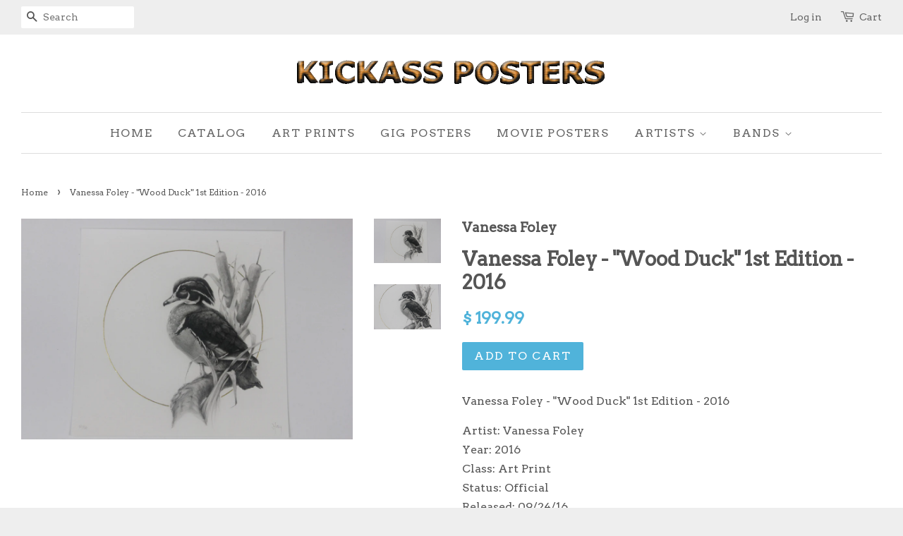

--- FILE ---
content_type: text/html; charset=utf-8
request_url: https://kickassposters.com/products/vanessa-foley-wood-duck-1st-edition-2016
body_size: 17647
content:
<!doctype html>
<!--[if lt IE 7]><html class="no-js lt-ie9 lt-ie8 lt-ie7" lang="en"> <![endif]-->
<!--[if IE 7]><html class="no-js lt-ie9 lt-ie8" lang="en"> <![endif]-->
<!--[if IE 8]><html class="no-js lt-ie9" lang="en"> <![endif]-->
<!--[if IE 9 ]><html class="ie9 no-js"> <![endif]-->
<!--[if (gt IE 9)|!(IE)]><!--> <html class="no-js"> <!--<![endif]-->
<head>

  <!-- Basic page needs ================================================== -->
  <meta charset="utf-8">
  <meta http-equiv="X-UA-Compatible" content="IE=edge,chrome=1">

  
  <link rel="shortcut icon" href="//kickassposters.com/cdn/shop/t/2/assets/favicon.png?v=45376525018143400111455734613" type="image/png" />
  

  <!-- Title and description ================================================== -->
  <title>
  Vanessa Foley - &quot;Wood Duck&quot; 1st Edition - 2016 &ndash; KickassPosters.com
  </title>

  
  <meta name="description" content="Vanessa Foley - &quot;Wood Duck&quot; 1st Edition - 2016 Fine Art Print For Sale Artist: Vanessa Foley Year: 2016 Class: Art Print Status: Official Released: 09/24/16 Run: 50 Technique: Giclee Size: 12&quot; x 12&quot; Markings: Signed &amp; Numbered Condition: Near Mint (No notable condition issues) Comments: Features hand-applied gold leafing. Never rolled. Will ship flat.">
  

  <!-- Social meta ================================================== -->
  

  <meta property="og:type" content="product">
  <meta property="og:title" content="Vanessa Foley - &quot;Wood Duck&quot; 1st Edition - 2016">
  <meta property="og:url" content="https://kickassposters.com/products/vanessa-foley-wood-duck-1st-edition-2016">
  
  <meta property="og:image" content="http://kickassposters.com/cdn/shop/products/wood-duck-2016-vanessa-foley_grande.jpg?v=1604888147">
  <meta property="og:image:secure_url" content="https://kickassposters.com/cdn/shop/products/wood-duck-2016-vanessa-foley_grande.jpg?v=1604888147">
  
  <meta property="og:image" content="http://kickassposters.com/cdn/shop/products/wood-duck-2016-vanessa-foley-detail-1_grande.jpg?v=1604888159">
  <meta property="og:image:secure_url" content="https://kickassposters.com/cdn/shop/products/wood-duck-2016-vanessa-foley-detail-1_grande.jpg?v=1604888159">
  
  <meta property="og:price:amount" content="199.99">
  <meta property="og:price:currency" content="USD">


  <meta property="og:description" content="Vanessa Foley - &quot;Wood Duck&quot; 1st Edition - 2016 Fine Art Print For Sale Artist: Vanessa Foley Year: 2016 Class: Art Print Status: Official Released: 09/24/16 Run: 50 Technique: Giclee Size: 12&quot; x 12&quot; Markings: Signed &amp; Numbered Condition: Near Mint (No notable condition issues) Comments: Features hand-applied gold leafing. Never rolled. Will ship flat.">

<meta property="og:site_name" content="KickassPosters.com">



<meta name="twitter:card" content="summary">




  <meta name="twitter:title" content="Vanessa Foley - &quot;Wood Duck&quot; 1st Edition - 2016">
  <meta name="twitter:description" content="Vanessa Foley - &quot;Wood Duck&quot; 1st Edition - 2016
Artist: Vanessa Foley Year: 2016 Class: Art Print Status: Official Released: 09/24/16 Run: 50 Technique: Giclee Size: 12&quot; x 12&quot; Markings: Signed &amp;amp; Numbered Condition: Near Mint (No notable condition issues) Comments: Features hand-applied gold leafing. Never rolled. Will ship flat.">
  <meta name="twitter:image" content="https://kickassposters.com/cdn/shop/products/wood-duck-2016-vanessa-foley_medium.jpg?v=1604888147">
  <meta name="twitter:image:width" content="240">
  <meta name="twitter:image:height" content="240">



  <!-- Helpers ================================================== -->
  <link rel="canonical" href="https://kickassposters.com/products/vanessa-foley-wood-duck-1st-edition-2016">
  <meta name="viewport" content="width=device-width,initial-scale=1">
  <meta name="theme-color" content="#50b3da">

  <!-- CSS ================================================== -->
  <link href="//kickassposters.com/cdn/shop/t/2/assets/timber.scss.css?v=38271322347527570561699814362" rel="stylesheet" type="text/css" media="all" />
  <link href="//kickassposters.com/cdn/shop/t/2/assets/theme.scss.css?v=85892627973021523931699814362" rel="stylesheet" type="text/css" media="all" />

  
  
  
  <link href="//fonts.googleapis.com/css?family=Arvo:400,400" rel="stylesheet" type="text/css" media="all" />


  


  



  <!-- Header hook for plugins ================================================== -->
  <script>window.performance && window.performance.mark && window.performance.mark('shopify.content_for_header.start');</script><meta id="shopify-digital-wallet" name="shopify-digital-wallet" content="/11297766/digital_wallets/dialog">
<meta name="shopify-checkout-api-token" content="b6674ec342b1ec6b600d6db22b16af59">
<meta id="in-context-paypal-metadata" data-shop-id="11297766" data-venmo-supported="false" data-environment="production" data-locale="en_US" data-paypal-v4="true" data-currency="USD">
<link rel="alternate" type="application/json+oembed" href="https://kickassposters.com/products/vanessa-foley-wood-duck-1st-edition-2016.oembed">
<script async="async" src="/checkouts/internal/preloads.js?locale=en-US"></script>
<link rel="preconnect" href="https://shop.app" crossorigin="anonymous">
<script async="async" src="https://shop.app/checkouts/internal/preloads.js?locale=en-US&shop_id=11297766" crossorigin="anonymous"></script>
<script id="apple-pay-shop-capabilities" type="application/json">{"shopId":11297766,"countryCode":"US","currencyCode":"USD","merchantCapabilities":["supports3DS"],"merchantId":"gid:\/\/shopify\/Shop\/11297766","merchantName":"KickassPosters.com","requiredBillingContactFields":["postalAddress","email","phone"],"requiredShippingContactFields":["postalAddress","email","phone"],"shippingType":"shipping","supportedNetworks":["visa","masterCard","amex","discover","elo","jcb"],"total":{"type":"pending","label":"KickassPosters.com","amount":"1.00"},"shopifyPaymentsEnabled":true,"supportsSubscriptions":true}</script>
<script id="shopify-features" type="application/json">{"accessToken":"b6674ec342b1ec6b600d6db22b16af59","betas":["rich-media-storefront-analytics"],"domain":"kickassposters.com","predictiveSearch":true,"shopId":11297766,"locale":"en"}</script>
<script>var Shopify = Shopify || {};
Shopify.shop = "kickassposters.myshopify.com";
Shopify.locale = "en";
Shopify.currency = {"active":"USD","rate":"1.0"};
Shopify.country = "US";
Shopify.theme = {"name":"Minimal","id":81873409,"schema_name":null,"schema_version":null,"theme_store_id":380,"role":"main"};
Shopify.theme.handle = "null";
Shopify.theme.style = {"id":null,"handle":null};
Shopify.cdnHost = "kickassposters.com/cdn";
Shopify.routes = Shopify.routes || {};
Shopify.routes.root = "/";</script>
<script type="module">!function(o){(o.Shopify=o.Shopify||{}).modules=!0}(window);</script>
<script>!function(o){function n(){var o=[];function n(){o.push(Array.prototype.slice.apply(arguments))}return n.q=o,n}var t=o.Shopify=o.Shopify||{};t.loadFeatures=n(),t.autoloadFeatures=n()}(window);</script>
<script>
  window.ShopifyPay = window.ShopifyPay || {};
  window.ShopifyPay.apiHost = "shop.app\/pay";
  window.ShopifyPay.redirectState = null;
</script>
<script id="shop-js-analytics" type="application/json">{"pageType":"product"}</script>
<script defer="defer" async type="module" src="//kickassposters.com/cdn/shopifycloud/shop-js/modules/v2/client.init-shop-cart-sync_C5BV16lS.en.esm.js"></script>
<script defer="defer" async type="module" src="//kickassposters.com/cdn/shopifycloud/shop-js/modules/v2/chunk.common_CygWptCX.esm.js"></script>
<script type="module">
  await import("//kickassposters.com/cdn/shopifycloud/shop-js/modules/v2/client.init-shop-cart-sync_C5BV16lS.en.esm.js");
await import("//kickassposters.com/cdn/shopifycloud/shop-js/modules/v2/chunk.common_CygWptCX.esm.js");

  window.Shopify.SignInWithShop?.initShopCartSync?.({"fedCMEnabled":true,"windoidEnabled":true});

</script>
<script>
  window.Shopify = window.Shopify || {};
  if (!window.Shopify.featureAssets) window.Shopify.featureAssets = {};
  window.Shopify.featureAssets['shop-js'] = {"shop-cart-sync":["modules/v2/client.shop-cart-sync_ZFArdW7E.en.esm.js","modules/v2/chunk.common_CygWptCX.esm.js"],"init-fed-cm":["modules/v2/client.init-fed-cm_CmiC4vf6.en.esm.js","modules/v2/chunk.common_CygWptCX.esm.js"],"shop-cash-offers":["modules/v2/client.shop-cash-offers_DOA2yAJr.en.esm.js","modules/v2/chunk.common_CygWptCX.esm.js","modules/v2/chunk.modal_D71HUcav.esm.js"],"shop-button":["modules/v2/client.shop-button_tlx5R9nI.en.esm.js","modules/v2/chunk.common_CygWptCX.esm.js"],"shop-toast-manager":["modules/v2/client.shop-toast-manager_ClPi3nE9.en.esm.js","modules/v2/chunk.common_CygWptCX.esm.js"],"init-shop-cart-sync":["modules/v2/client.init-shop-cart-sync_C5BV16lS.en.esm.js","modules/v2/chunk.common_CygWptCX.esm.js"],"avatar":["modules/v2/client.avatar_BTnouDA3.en.esm.js"],"init-windoid":["modules/v2/client.init-windoid_sURxWdc1.en.esm.js","modules/v2/chunk.common_CygWptCX.esm.js"],"init-shop-email-lookup-coordinator":["modules/v2/client.init-shop-email-lookup-coordinator_B8hsDcYM.en.esm.js","modules/v2/chunk.common_CygWptCX.esm.js"],"pay-button":["modules/v2/client.pay-button_FdsNuTd3.en.esm.js","modules/v2/chunk.common_CygWptCX.esm.js"],"shop-login-button":["modules/v2/client.shop-login-button_C5VAVYt1.en.esm.js","modules/v2/chunk.common_CygWptCX.esm.js","modules/v2/chunk.modal_D71HUcav.esm.js"],"init-customer-accounts-sign-up":["modules/v2/client.init-customer-accounts-sign-up_CPSyQ0Tj.en.esm.js","modules/v2/client.shop-login-button_C5VAVYt1.en.esm.js","modules/v2/chunk.common_CygWptCX.esm.js","modules/v2/chunk.modal_D71HUcav.esm.js"],"init-shop-for-new-customer-accounts":["modules/v2/client.init-shop-for-new-customer-accounts_ChsxoAhi.en.esm.js","modules/v2/client.shop-login-button_C5VAVYt1.en.esm.js","modules/v2/chunk.common_CygWptCX.esm.js","modules/v2/chunk.modal_D71HUcav.esm.js"],"init-customer-accounts":["modules/v2/client.init-customer-accounts_DxDtT_ad.en.esm.js","modules/v2/client.shop-login-button_C5VAVYt1.en.esm.js","modules/v2/chunk.common_CygWptCX.esm.js","modules/v2/chunk.modal_D71HUcav.esm.js"],"shop-follow-button":["modules/v2/client.shop-follow-button_Cva4Ekp9.en.esm.js","modules/v2/chunk.common_CygWptCX.esm.js","modules/v2/chunk.modal_D71HUcav.esm.js"],"checkout-modal":["modules/v2/client.checkout-modal_BPM8l0SH.en.esm.js","modules/v2/chunk.common_CygWptCX.esm.js","modules/v2/chunk.modal_D71HUcav.esm.js"],"lead-capture":["modules/v2/client.lead-capture_Bi8yE_yS.en.esm.js","modules/v2/chunk.common_CygWptCX.esm.js","modules/v2/chunk.modal_D71HUcav.esm.js"],"shop-login":["modules/v2/client.shop-login_D6lNrXab.en.esm.js","modules/v2/chunk.common_CygWptCX.esm.js","modules/v2/chunk.modal_D71HUcav.esm.js"],"payment-terms":["modules/v2/client.payment-terms_CZxnsJam.en.esm.js","modules/v2/chunk.common_CygWptCX.esm.js","modules/v2/chunk.modal_D71HUcav.esm.js"]};
</script>
<script>(function() {
  var isLoaded = false;
  function asyncLoad() {
    if (isLoaded) return;
    isLoaded = true;
    var urls = ["https:\/\/chimpstatic.com\/mcjs-connected\/js\/users\/e7d20d2134fb351fbe0763866\/91cf6accddbee6413b43e0806.js?shop=kickassposters.myshopify.com","https:\/\/cdn.hextom.com\/js\/freeshippingbar.js?shop=kickassposters.myshopify.com"];
    for (var i = 0; i < urls.length; i++) {
      var s = document.createElement('script');
      s.type = 'text/javascript';
      s.async = true;
      s.src = urls[i];
      var x = document.getElementsByTagName('script')[0];
      x.parentNode.insertBefore(s, x);
    }
  };
  if(window.attachEvent) {
    window.attachEvent('onload', asyncLoad);
  } else {
    window.addEventListener('load', asyncLoad, false);
  }
})();</script>
<script id="__st">var __st={"a":11297766,"offset":-25200,"reqid":"1b6a5ed7-c300-4ee7-9906-2d94daf50605-1768855315","pageurl":"kickassposters.com\/products\/vanessa-foley-wood-duck-1st-edition-2016","u":"d3e00b3eedb6","p":"product","rtyp":"product","rid":8309667137};</script>
<script>window.ShopifyPaypalV4VisibilityTracking = true;</script>
<script id="captcha-bootstrap">!function(){'use strict';const t='contact',e='account',n='new_comment',o=[[t,t],['blogs',n],['comments',n],[t,'customer']],c=[[e,'customer_login'],[e,'guest_login'],[e,'recover_customer_password'],[e,'create_customer']],r=t=>t.map((([t,e])=>`form[action*='/${t}']:not([data-nocaptcha='true']) input[name='form_type'][value='${e}']`)).join(','),a=t=>()=>t?[...document.querySelectorAll(t)].map((t=>t.form)):[];function s(){const t=[...o],e=r(t);return a(e)}const i='password',u='form_key',d=['recaptcha-v3-token','g-recaptcha-response','h-captcha-response',i],f=()=>{try{return window.sessionStorage}catch{return}},m='__shopify_v',_=t=>t.elements[u];function p(t,e,n=!1){try{const o=window.sessionStorage,c=JSON.parse(o.getItem(e)),{data:r}=function(t){const{data:e,action:n}=t;return t[m]||n?{data:e,action:n}:{data:t,action:n}}(c);for(const[e,n]of Object.entries(r))t.elements[e]&&(t.elements[e].value=n);n&&o.removeItem(e)}catch(o){console.error('form repopulation failed',{error:o})}}const l='form_type',E='cptcha';function T(t){t.dataset[E]=!0}const w=window,h=w.document,L='Shopify',v='ce_forms',y='captcha';let A=!1;((t,e)=>{const n=(g='f06e6c50-85a8-45c8-87d0-21a2b65856fe',I='https://cdn.shopify.com/shopifycloud/storefront-forms-hcaptcha/ce_storefront_forms_captcha_hcaptcha.v1.5.2.iife.js',D={infoText:'Protected by hCaptcha',privacyText:'Privacy',termsText:'Terms'},(t,e,n)=>{const o=w[L][v],c=o.bindForm;if(c)return c(t,g,e,D).then(n);var r;o.q.push([[t,g,e,D],n]),r=I,A||(h.body.append(Object.assign(h.createElement('script'),{id:'captcha-provider',async:!0,src:r})),A=!0)});var g,I,D;w[L]=w[L]||{},w[L][v]=w[L][v]||{},w[L][v].q=[],w[L][y]=w[L][y]||{},w[L][y].protect=function(t,e){n(t,void 0,e),T(t)},Object.freeze(w[L][y]),function(t,e,n,w,h,L){const[v,y,A,g]=function(t,e,n){const i=e?o:[],u=t?c:[],d=[...i,...u],f=r(d),m=r(i),_=r(d.filter((([t,e])=>n.includes(e))));return[a(f),a(m),a(_),s()]}(w,h,L),I=t=>{const e=t.target;return e instanceof HTMLFormElement?e:e&&e.form},D=t=>v().includes(t);t.addEventListener('submit',(t=>{const e=I(t);if(!e)return;const n=D(e)&&!e.dataset.hcaptchaBound&&!e.dataset.recaptchaBound,o=_(e),c=g().includes(e)&&(!o||!o.value);(n||c)&&t.preventDefault(),c&&!n&&(function(t){try{if(!f())return;!function(t){const e=f();if(!e)return;const n=_(t);if(!n)return;const o=n.value;o&&e.removeItem(o)}(t);const e=Array.from(Array(32),(()=>Math.random().toString(36)[2])).join('');!function(t,e){_(t)||t.append(Object.assign(document.createElement('input'),{type:'hidden',name:u})),t.elements[u].value=e}(t,e),function(t,e){const n=f();if(!n)return;const o=[...t.querySelectorAll(`input[type='${i}']`)].map((({name:t})=>t)),c=[...d,...o],r={};for(const[a,s]of new FormData(t).entries())c.includes(a)||(r[a]=s);n.setItem(e,JSON.stringify({[m]:1,action:t.action,data:r}))}(t,e)}catch(e){console.error('failed to persist form',e)}}(e),e.submit())}));const S=(t,e)=>{t&&!t.dataset[E]&&(n(t,e.some((e=>e===t))),T(t))};for(const o of['focusin','change'])t.addEventListener(o,(t=>{const e=I(t);D(e)&&S(e,y())}));const B=e.get('form_key'),M=e.get(l),P=B&&M;t.addEventListener('DOMContentLoaded',(()=>{const t=y();if(P)for(const e of t)e.elements[l].value===M&&p(e,B);[...new Set([...A(),...v().filter((t=>'true'===t.dataset.shopifyCaptcha))])].forEach((e=>S(e,t)))}))}(h,new URLSearchParams(w.location.search),n,t,e,['guest_login'])})(!0,!0)}();</script>
<script integrity="sha256-4kQ18oKyAcykRKYeNunJcIwy7WH5gtpwJnB7kiuLZ1E=" data-source-attribution="shopify.loadfeatures" defer="defer" src="//kickassposters.com/cdn/shopifycloud/storefront/assets/storefront/load_feature-a0a9edcb.js" crossorigin="anonymous"></script>
<script crossorigin="anonymous" defer="defer" src="//kickassposters.com/cdn/shopifycloud/storefront/assets/shopify_pay/storefront-65b4c6d7.js?v=20250812"></script>
<script data-source-attribution="shopify.dynamic_checkout.dynamic.init">var Shopify=Shopify||{};Shopify.PaymentButton=Shopify.PaymentButton||{isStorefrontPortableWallets:!0,init:function(){window.Shopify.PaymentButton.init=function(){};var t=document.createElement("script");t.src="https://kickassposters.com/cdn/shopifycloud/portable-wallets/latest/portable-wallets.en.js",t.type="module",document.head.appendChild(t)}};
</script>
<script data-source-attribution="shopify.dynamic_checkout.buyer_consent">
  function portableWalletsHideBuyerConsent(e){var t=document.getElementById("shopify-buyer-consent"),n=document.getElementById("shopify-subscription-policy-button");t&&n&&(t.classList.add("hidden"),t.setAttribute("aria-hidden","true"),n.removeEventListener("click",e))}function portableWalletsShowBuyerConsent(e){var t=document.getElementById("shopify-buyer-consent"),n=document.getElementById("shopify-subscription-policy-button");t&&n&&(t.classList.remove("hidden"),t.removeAttribute("aria-hidden"),n.addEventListener("click",e))}window.Shopify?.PaymentButton&&(window.Shopify.PaymentButton.hideBuyerConsent=portableWalletsHideBuyerConsent,window.Shopify.PaymentButton.showBuyerConsent=portableWalletsShowBuyerConsent);
</script>
<script data-source-attribution="shopify.dynamic_checkout.cart.bootstrap">document.addEventListener("DOMContentLoaded",(function(){function t(){return document.querySelector("shopify-accelerated-checkout-cart, shopify-accelerated-checkout")}if(t())Shopify.PaymentButton.init();else{new MutationObserver((function(e,n){t()&&(Shopify.PaymentButton.init(),n.disconnect())})).observe(document.body,{childList:!0,subtree:!0})}}));
</script>
<script id='scb4127' type='text/javascript' async='' src='https://kickassposters.com/cdn/shopifycloud/privacy-banner/storefront-banner.js'></script><link id="shopify-accelerated-checkout-styles" rel="stylesheet" media="screen" href="https://kickassposters.com/cdn/shopifycloud/portable-wallets/latest/accelerated-checkout-backwards-compat.css" crossorigin="anonymous">
<style id="shopify-accelerated-checkout-cart">
        #shopify-buyer-consent {
  margin-top: 1em;
  display: inline-block;
  width: 100%;
}

#shopify-buyer-consent.hidden {
  display: none;
}

#shopify-subscription-policy-button {
  background: none;
  border: none;
  padding: 0;
  text-decoration: underline;
  font-size: inherit;
  cursor: pointer;
}

#shopify-subscription-policy-button::before {
  box-shadow: none;
}

      </style>

<script>window.performance && window.performance.mark && window.performance.mark('shopify.content_for_header.end');</script>

  

<!--[if lt IE 9]>
<script src="//cdnjs.cloudflare.com/ajax/libs/html5shiv/3.7.2/html5shiv.min.js" type="text/javascript"></script>
<script src="//kickassposters.com/cdn/shop/t/2/assets/respond.min.js?v=52248677837542619231452972443" type="text/javascript"></script>
<link href="//kickassposters.com/cdn/shop/t/2/assets/respond-proxy.html" id="respond-proxy" rel="respond-proxy" />
<link href="//kickassposters.com/search?q=2cbe3098ec1e5d50a72ea449e3acb6bd" id="respond-redirect" rel="respond-redirect" />
<script src="//kickassposters.com/search?q=2cbe3098ec1e5d50a72ea449e3acb6bd" type="text/javascript"></script>
<![endif]-->



  <script src="//ajax.googleapis.com/ajax/libs/jquery/1.11.0/jquery.min.js" type="text/javascript"></script>
  <script src="//kickassposters.com/cdn/shop/t/2/assets/modernizr.min.js?v=26620055551102246001452972443" type="text/javascript"></script>

  
  

<link href="https://monorail-edge.shopifysvc.com" rel="dns-prefetch">
<script>(function(){if ("sendBeacon" in navigator && "performance" in window) {try {var session_token_from_headers = performance.getEntriesByType('navigation')[0].serverTiming.find(x => x.name == '_s').description;} catch {var session_token_from_headers = undefined;}var session_cookie_matches = document.cookie.match(/_shopify_s=([^;]*)/);var session_token_from_cookie = session_cookie_matches && session_cookie_matches.length === 2 ? session_cookie_matches[1] : "";var session_token = session_token_from_headers || session_token_from_cookie || "";function handle_abandonment_event(e) {var entries = performance.getEntries().filter(function(entry) {return /monorail-edge.shopifysvc.com/.test(entry.name);});if (!window.abandonment_tracked && entries.length === 0) {window.abandonment_tracked = true;var currentMs = Date.now();var navigation_start = performance.timing.navigationStart;var payload = {shop_id: 11297766,url: window.location.href,navigation_start,duration: currentMs - navigation_start,session_token,page_type: "product"};window.navigator.sendBeacon("https://monorail-edge.shopifysvc.com/v1/produce", JSON.stringify({schema_id: "online_store_buyer_site_abandonment/1.1",payload: payload,metadata: {event_created_at_ms: currentMs,event_sent_at_ms: currentMs}}));}}window.addEventListener('pagehide', handle_abandonment_event);}}());</script>
<script id="web-pixels-manager-setup">(function e(e,d,r,n,o){if(void 0===o&&(o={}),!Boolean(null===(a=null===(i=window.Shopify)||void 0===i?void 0:i.analytics)||void 0===a?void 0:a.replayQueue)){var i,a;window.Shopify=window.Shopify||{};var t=window.Shopify;t.analytics=t.analytics||{};var s=t.analytics;s.replayQueue=[],s.publish=function(e,d,r){return s.replayQueue.push([e,d,r]),!0};try{self.performance.mark("wpm:start")}catch(e){}var l=function(){var e={modern:/Edge?\/(1{2}[4-9]|1[2-9]\d|[2-9]\d{2}|\d{4,})\.\d+(\.\d+|)|Firefox\/(1{2}[4-9]|1[2-9]\d|[2-9]\d{2}|\d{4,})\.\d+(\.\d+|)|Chrom(ium|e)\/(9{2}|\d{3,})\.\d+(\.\d+|)|(Maci|X1{2}).+ Version\/(15\.\d+|(1[6-9]|[2-9]\d|\d{3,})\.\d+)([,.]\d+|)( \(\w+\)|)( Mobile\/\w+|) Safari\/|Chrome.+OPR\/(9{2}|\d{3,})\.\d+\.\d+|(CPU[ +]OS|iPhone[ +]OS|CPU[ +]iPhone|CPU IPhone OS|CPU iPad OS)[ +]+(15[._]\d+|(1[6-9]|[2-9]\d|\d{3,})[._]\d+)([._]\d+|)|Android:?[ /-](13[3-9]|1[4-9]\d|[2-9]\d{2}|\d{4,})(\.\d+|)(\.\d+|)|Android.+Firefox\/(13[5-9]|1[4-9]\d|[2-9]\d{2}|\d{4,})\.\d+(\.\d+|)|Android.+Chrom(ium|e)\/(13[3-9]|1[4-9]\d|[2-9]\d{2}|\d{4,})\.\d+(\.\d+|)|SamsungBrowser\/([2-9]\d|\d{3,})\.\d+/,legacy:/Edge?\/(1[6-9]|[2-9]\d|\d{3,})\.\d+(\.\d+|)|Firefox\/(5[4-9]|[6-9]\d|\d{3,})\.\d+(\.\d+|)|Chrom(ium|e)\/(5[1-9]|[6-9]\d|\d{3,})\.\d+(\.\d+|)([\d.]+$|.*Safari\/(?![\d.]+ Edge\/[\d.]+$))|(Maci|X1{2}).+ Version\/(10\.\d+|(1[1-9]|[2-9]\d|\d{3,})\.\d+)([,.]\d+|)( \(\w+\)|)( Mobile\/\w+|) Safari\/|Chrome.+OPR\/(3[89]|[4-9]\d|\d{3,})\.\d+\.\d+|(CPU[ +]OS|iPhone[ +]OS|CPU[ +]iPhone|CPU IPhone OS|CPU iPad OS)[ +]+(10[._]\d+|(1[1-9]|[2-9]\d|\d{3,})[._]\d+)([._]\d+|)|Android:?[ /-](13[3-9]|1[4-9]\d|[2-9]\d{2}|\d{4,})(\.\d+|)(\.\d+|)|Mobile Safari.+OPR\/([89]\d|\d{3,})\.\d+\.\d+|Android.+Firefox\/(13[5-9]|1[4-9]\d|[2-9]\d{2}|\d{4,})\.\d+(\.\d+|)|Android.+Chrom(ium|e)\/(13[3-9]|1[4-9]\d|[2-9]\d{2}|\d{4,})\.\d+(\.\d+|)|Android.+(UC? ?Browser|UCWEB|U3)[ /]?(15\.([5-9]|\d{2,})|(1[6-9]|[2-9]\d|\d{3,})\.\d+)\.\d+|SamsungBrowser\/(5\.\d+|([6-9]|\d{2,})\.\d+)|Android.+MQ{2}Browser\/(14(\.(9|\d{2,})|)|(1[5-9]|[2-9]\d|\d{3,})(\.\d+|))(\.\d+|)|K[Aa][Ii]OS\/(3\.\d+|([4-9]|\d{2,})\.\d+)(\.\d+|)/},d=e.modern,r=e.legacy,n=navigator.userAgent;return n.match(d)?"modern":n.match(r)?"legacy":"unknown"}(),u="modern"===l?"modern":"legacy",c=(null!=n?n:{modern:"",legacy:""})[u],f=function(e){return[e.baseUrl,"/wpm","/b",e.hashVersion,"modern"===e.buildTarget?"m":"l",".js"].join("")}({baseUrl:d,hashVersion:r,buildTarget:u}),m=function(e){var d=e.version,r=e.bundleTarget,n=e.surface,o=e.pageUrl,i=e.monorailEndpoint;return{emit:function(e){var a=e.status,t=e.errorMsg,s=(new Date).getTime(),l=JSON.stringify({metadata:{event_sent_at_ms:s},events:[{schema_id:"web_pixels_manager_load/3.1",payload:{version:d,bundle_target:r,page_url:o,status:a,surface:n,error_msg:t},metadata:{event_created_at_ms:s}}]});if(!i)return console&&console.warn&&console.warn("[Web Pixels Manager] No Monorail endpoint provided, skipping logging."),!1;try{return self.navigator.sendBeacon.bind(self.navigator)(i,l)}catch(e){}var u=new XMLHttpRequest;try{return u.open("POST",i,!0),u.setRequestHeader("Content-Type","text/plain"),u.send(l),!0}catch(e){return console&&console.warn&&console.warn("[Web Pixels Manager] Got an unhandled error while logging to Monorail."),!1}}}}({version:r,bundleTarget:l,surface:e.surface,pageUrl:self.location.href,monorailEndpoint:e.monorailEndpoint});try{o.browserTarget=l,function(e){var d=e.src,r=e.async,n=void 0===r||r,o=e.onload,i=e.onerror,a=e.sri,t=e.scriptDataAttributes,s=void 0===t?{}:t,l=document.createElement("script"),u=document.querySelector("head"),c=document.querySelector("body");if(l.async=n,l.src=d,a&&(l.integrity=a,l.crossOrigin="anonymous"),s)for(var f in s)if(Object.prototype.hasOwnProperty.call(s,f))try{l.dataset[f]=s[f]}catch(e){}if(o&&l.addEventListener("load",o),i&&l.addEventListener("error",i),u)u.appendChild(l);else{if(!c)throw new Error("Did not find a head or body element to append the script");c.appendChild(l)}}({src:f,async:!0,onload:function(){if(!function(){var e,d;return Boolean(null===(d=null===(e=window.Shopify)||void 0===e?void 0:e.analytics)||void 0===d?void 0:d.initialized)}()){var d=window.webPixelsManager.init(e)||void 0;if(d){var r=window.Shopify.analytics;r.replayQueue.forEach((function(e){var r=e[0],n=e[1],o=e[2];d.publishCustomEvent(r,n,o)})),r.replayQueue=[],r.publish=d.publishCustomEvent,r.visitor=d.visitor,r.initialized=!0}}},onerror:function(){return m.emit({status:"failed",errorMsg:"".concat(f," has failed to load")})},sri:function(e){var d=/^sha384-[A-Za-z0-9+/=]+$/;return"string"==typeof e&&d.test(e)}(c)?c:"",scriptDataAttributes:o}),m.emit({status:"loading"})}catch(e){m.emit({status:"failed",errorMsg:(null==e?void 0:e.message)||"Unknown error"})}}})({shopId: 11297766,storefrontBaseUrl: "https://kickassposters.com",extensionsBaseUrl: "https://extensions.shopifycdn.com/cdn/shopifycloud/web-pixels-manager",monorailEndpoint: "https://monorail-edge.shopifysvc.com/unstable/produce_batch",surface: "storefront-renderer",enabledBetaFlags: ["2dca8a86"],webPixelsConfigList: [{"id":"118423712","eventPayloadVersion":"v1","runtimeContext":"LAX","scriptVersion":"1","type":"CUSTOM","privacyPurposes":["ANALYTICS"],"name":"Google Analytics tag (migrated)"},{"id":"shopify-app-pixel","configuration":"{}","eventPayloadVersion":"v1","runtimeContext":"STRICT","scriptVersion":"0450","apiClientId":"shopify-pixel","type":"APP","privacyPurposes":["ANALYTICS","MARKETING"]},{"id":"shopify-custom-pixel","eventPayloadVersion":"v1","runtimeContext":"LAX","scriptVersion":"0450","apiClientId":"shopify-pixel","type":"CUSTOM","privacyPurposes":["ANALYTICS","MARKETING"]}],isMerchantRequest: false,initData: {"shop":{"name":"KickassPosters.com","paymentSettings":{"currencyCode":"USD"},"myshopifyDomain":"kickassposters.myshopify.com","countryCode":"US","storefrontUrl":"https:\/\/kickassposters.com"},"customer":null,"cart":null,"checkout":null,"productVariants":[{"price":{"amount":199.99,"currencyCode":"USD"},"product":{"title":"Vanessa Foley - \"Wood Duck\" 1st Edition - 2016","vendor":"Vanessa Foley","id":"8309667137","untranslatedTitle":"Vanessa Foley - \"Wood Duck\" 1st Edition - 2016","url":"\/products\/vanessa-foley-wood-duck-1st-edition-2016","type":"Art Print"},"id":"27877676225","image":{"src":"\/\/kickassposters.com\/cdn\/shop\/products\/wood-duck-2016-vanessa-foley.jpg?v=1604888147"},"sku":"","title":"Default Title","untranslatedTitle":"Default Title"}],"purchasingCompany":null},},"https://kickassposters.com/cdn","fcfee988w5aeb613cpc8e4bc33m6693e112",{"modern":"","legacy":""},{"shopId":"11297766","storefrontBaseUrl":"https:\/\/kickassposters.com","extensionBaseUrl":"https:\/\/extensions.shopifycdn.com\/cdn\/shopifycloud\/web-pixels-manager","surface":"storefront-renderer","enabledBetaFlags":"[\"2dca8a86\"]","isMerchantRequest":"false","hashVersion":"fcfee988w5aeb613cpc8e4bc33m6693e112","publish":"custom","events":"[[\"page_viewed\",{}],[\"product_viewed\",{\"productVariant\":{\"price\":{\"amount\":199.99,\"currencyCode\":\"USD\"},\"product\":{\"title\":\"Vanessa Foley - \\\"Wood Duck\\\" 1st Edition - 2016\",\"vendor\":\"Vanessa Foley\",\"id\":\"8309667137\",\"untranslatedTitle\":\"Vanessa Foley - \\\"Wood Duck\\\" 1st Edition - 2016\",\"url\":\"\/products\/vanessa-foley-wood-duck-1st-edition-2016\",\"type\":\"Art Print\"},\"id\":\"27877676225\",\"image\":{\"src\":\"\/\/kickassposters.com\/cdn\/shop\/products\/wood-duck-2016-vanessa-foley.jpg?v=1604888147\"},\"sku\":\"\",\"title\":\"Default Title\",\"untranslatedTitle\":\"Default Title\"}}]]"});</script><script>
  window.ShopifyAnalytics = window.ShopifyAnalytics || {};
  window.ShopifyAnalytics.meta = window.ShopifyAnalytics.meta || {};
  window.ShopifyAnalytics.meta.currency = 'USD';
  var meta = {"product":{"id":8309667137,"gid":"gid:\/\/shopify\/Product\/8309667137","vendor":"Vanessa Foley","type":"Art Print","handle":"vanessa-foley-wood-duck-1st-edition-2016","variants":[{"id":27877676225,"price":19999,"name":"Vanessa Foley - \"Wood Duck\" 1st Edition - 2016","public_title":null,"sku":""}],"remote":false},"page":{"pageType":"product","resourceType":"product","resourceId":8309667137,"requestId":"1b6a5ed7-c300-4ee7-9906-2d94daf50605-1768855315"}};
  for (var attr in meta) {
    window.ShopifyAnalytics.meta[attr] = meta[attr];
  }
</script>
<script class="analytics">
  (function () {
    var customDocumentWrite = function(content) {
      var jquery = null;

      if (window.jQuery) {
        jquery = window.jQuery;
      } else if (window.Checkout && window.Checkout.$) {
        jquery = window.Checkout.$;
      }

      if (jquery) {
        jquery('body').append(content);
      }
    };

    var hasLoggedConversion = function(token) {
      if (token) {
        return document.cookie.indexOf('loggedConversion=' + token) !== -1;
      }
      return false;
    }

    var setCookieIfConversion = function(token) {
      if (token) {
        var twoMonthsFromNow = new Date(Date.now());
        twoMonthsFromNow.setMonth(twoMonthsFromNow.getMonth() + 2);

        document.cookie = 'loggedConversion=' + token + '; expires=' + twoMonthsFromNow;
      }
    }

    var trekkie = window.ShopifyAnalytics.lib = window.trekkie = window.trekkie || [];
    if (trekkie.integrations) {
      return;
    }
    trekkie.methods = [
      'identify',
      'page',
      'ready',
      'track',
      'trackForm',
      'trackLink'
    ];
    trekkie.factory = function(method) {
      return function() {
        var args = Array.prototype.slice.call(arguments);
        args.unshift(method);
        trekkie.push(args);
        return trekkie;
      };
    };
    for (var i = 0; i < trekkie.methods.length; i++) {
      var key = trekkie.methods[i];
      trekkie[key] = trekkie.factory(key);
    }
    trekkie.load = function(config) {
      trekkie.config = config || {};
      trekkie.config.initialDocumentCookie = document.cookie;
      var first = document.getElementsByTagName('script')[0];
      var script = document.createElement('script');
      script.type = 'text/javascript';
      script.onerror = function(e) {
        var scriptFallback = document.createElement('script');
        scriptFallback.type = 'text/javascript';
        scriptFallback.onerror = function(error) {
                var Monorail = {
      produce: function produce(monorailDomain, schemaId, payload) {
        var currentMs = new Date().getTime();
        var event = {
          schema_id: schemaId,
          payload: payload,
          metadata: {
            event_created_at_ms: currentMs,
            event_sent_at_ms: currentMs
          }
        };
        return Monorail.sendRequest("https://" + monorailDomain + "/v1/produce", JSON.stringify(event));
      },
      sendRequest: function sendRequest(endpointUrl, payload) {
        // Try the sendBeacon API
        if (window && window.navigator && typeof window.navigator.sendBeacon === 'function' && typeof window.Blob === 'function' && !Monorail.isIos12()) {
          var blobData = new window.Blob([payload], {
            type: 'text/plain'
          });

          if (window.navigator.sendBeacon(endpointUrl, blobData)) {
            return true;
          } // sendBeacon was not successful

        } // XHR beacon

        var xhr = new XMLHttpRequest();

        try {
          xhr.open('POST', endpointUrl);
          xhr.setRequestHeader('Content-Type', 'text/plain');
          xhr.send(payload);
        } catch (e) {
          console.log(e);
        }

        return false;
      },
      isIos12: function isIos12() {
        return window.navigator.userAgent.lastIndexOf('iPhone; CPU iPhone OS 12_') !== -1 || window.navigator.userAgent.lastIndexOf('iPad; CPU OS 12_') !== -1;
      }
    };
    Monorail.produce('monorail-edge.shopifysvc.com',
      'trekkie_storefront_load_errors/1.1',
      {shop_id: 11297766,
      theme_id: 81873409,
      app_name: "storefront",
      context_url: window.location.href,
      source_url: "//kickassposters.com/cdn/s/trekkie.storefront.cd680fe47e6c39ca5d5df5f0a32d569bc48c0f27.min.js"});

        };
        scriptFallback.async = true;
        scriptFallback.src = '//kickassposters.com/cdn/s/trekkie.storefront.cd680fe47e6c39ca5d5df5f0a32d569bc48c0f27.min.js';
        first.parentNode.insertBefore(scriptFallback, first);
      };
      script.async = true;
      script.src = '//kickassposters.com/cdn/s/trekkie.storefront.cd680fe47e6c39ca5d5df5f0a32d569bc48c0f27.min.js';
      first.parentNode.insertBefore(script, first);
    };
    trekkie.load(
      {"Trekkie":{"appName":"storefront","development":false,"defaultAttributes":{"shopId":11297766,"isMerchantRequest":null,"themeId":81873409,"themeCityHash":"11047738208439182412","contentLanguage":"en","currency":"USD","eventMetadataId":"f841454c-4575-42af-b7b9-39b473759536"},"isServerSideCookieWritingEnabled":true,"monorailRegion":"shop_domain","enabledBetaFlags":["65f19447"]},"Session Attribution":{},"S2S":{"facebookCapiEnabled":false,"source":"trekkie-storefront-renderer","apiClientId":580111}}
    );

    var loaded = false;
    trekkie.ready(function() {
      if (loaded) return;
      loaded = true;

      window.ShopifyAnalytics.lib = window.trekkie;

      var originalDocumentWrite = document.write;
      document.write = customDocumentWrite;
      try { window.ShopifyAnalytics.merchantGoogleAnalytics.call(this); } catch(error) {};
      document.write = originalDocumentWrite;

      window.ShopifyAnalytics.lib.page(null,{"pageType":"product","resourceType":"product","resourceId":8309667137,"requestId":"1b6a5ed7-c300-4ee7-9906-2d94daf50605-1768855315","shopifyEmitted":true});

      var match = window.location.pathname.match(/checkouts\/(.+)\/(thank_you|post_purchase)/)
      var token = match? match[1]: undefined;
      if (!hasLoggedConversion(token)) {
        setCookieIfConversion(token);
        window.ShopifyAnalytics.lib.track("Viewed Product",{"currency":"USD","variantId":27877676225,"productId":8309667137,"productGid":"gid:\/\/shopify\/Product\/8309667137","name":"Vanessa Foley - \"Wood Duck\" 1st Edition - 2016","price":"199.99","sku":"","brand":"Vanessa Foley","variant":null,"category":"Art Print","nonInteraction":true,"remote":false},undefined,undefined,{"shopifyEmitted":true});
      window.ShopifyAnalytics.lib.track("monorail:\/\/trekkie_storefront_viewed_product\/1.1",{"currency":"USD","variantId":27877676225,"productId":8309667137,"productGid":"gid:\/\/shopify\/Product\/8309667137","name":"Vanessa Foley - \"Wood Duck\" 1st Edition - 2016","price":"199.99","sku":"","brand":"Vanessa Foley","variant":null,"category":"Art Print","nonInteraction":true,"remote":false,"referer":"https:\/\/kickassposters.com\/products\/vanessa-foley-wood-duck-1st-edition-2016"});
      }
    });


        var eventsListenerScript = document.createElement('script');
        eventsListenerScript.async = true;
        eventsListenerScript.src = "//kickassposters.com/cdn/shopifycloud/storefront/assets/shop_events_listener-3da45d37.js";
        document.getElementsByTagName('head')[0].appendChild(eventsListenerScript);

})();</script>
  <script>
  if (!window.ga || (window.ga && typeof window.ga !== 'function')) {
    window.ga = function ga() {
      (window.ga.q = window.ga.q || []).push(arguments);
      if (window.Shopify && window.Shopify.analytics && typeof window.Shopify.analytics.publish === 'function') {
        window.Shopify.analytics.publish("ga_stub_called", {}, {sendTo: "google_osp_migration"});
      }
      console.error("Shopify's Google Analytics stub called with:", Array.from(arguments), "\nSee https://help.shopify.com/manual/promoting-marketing/pixels/pixel-migration#google for more information.");
    };
    if (window.Shopify && window.Shopify.analytics && typeof window.Shopify.analytics.publish === 'function') {
      window.Shopify.analytics.publish("ga_stub_initialized", {}, {sendTo: "google_osp_migration"});
    }
  }
</script>
<script
  defer
  src="https://kickassposters.com/cdn/shopifycloud/perf-kit/shopify-perf-kit-3.0.4.min.js"
  data-application="storefront-renderer"
  data-shop-id="11297766"
  data-render-region="gcp-us-central1"
  data-page-type="product"
  data-theme-instance-id="81873409"
  data-theme-name=""
  data-theme-version=""
  data-monorail-region="shop_domain"
  data-resource-timing-sampling-rate="10"
  data-shs="true"
  data-shs-beacon="true"
  data-shs-export-with-fetch="true"
  data-shs-logs-sample-rate="1"
  data-shs-beacon-endpoint="https://kickassposters.com/api/collect"
></script>
</head>

<body id="vanessa-foley-quot-wood-duck-quot-1st-edition-2016" class="template-product" >

  <div class="header-bar">
  <div class="wrapper medium-down--hide">
    <div class="post-large--display-table">

      <div class="header-bar__left post-large--display-table-cell">

        

        

        
          
            <div class="header-bar__module header-bar__search">
              


  <form action="/search" method="get" class="header-bar__search-form clearfix" role="search">
    
    <button type="submit" class="btn icon-fallback-text header-bar__search-submit">
      <span class="icon icon-search" aria-hidden="true"></span>
      <span class="fallback-text">Search</span>
    </button>
    <input type="search" name="q" value="" aria-label="Search" class="header-bar__search-input" placeholder="Search">
  </form>


            </div>
          
        

      </div>

      <div class="header-bar__right post-large--display-table-cell">

        
          <ul class="header-bar__module header-bar__module--list">
            
              <li>
                <a href="/account/login" id="customer_login_link">Log in</a>
              </li>
            
          </ul>
        

        <div class="header-bar__module">
          <span class="header-bar__sep" aria-hidden="true"></span>
          <a href="/cart" class="cart-page-link">
            <span class="icon icon-cart header-bar__cart-icon" aria-hidden="true"></span>
          </a>
        </div>

        <div class="header-bar__module">
          <a href="/cart" class="cart-page-link">
            Cart
            <span class="cart-count header-bar__cart-count hidden-count">0</span>
          </a>
        </div>

        
          
        

      </div>
    </div>
  </div>
  <div class="wrapper post-large--hide">
    <button type="button" class="mobile-nav-trigger" id="MobileNavTrigger">
      <span class="icon icon-hamburger" aria-hidden="true"></span>
      Menu
    </button>
    <a href="/cart" class="cart-page-link mobile-cart-page-link">
      <span class="icon icon-cart header-bar__cart-icon" aria-hidden="true"></span>
      Cart <span class="cart-count hidden-count">0</span>
    </a>
  </div>
  <ul id="MobileNav" class="mobile-nav post-large--hide">
  
  
  
  <li class="mobile-nav__link" aria-haspopup="true">
    
      <a href="/" class="mobile-nav">
        Home
      </a>
    
  </li>
  
  
  <li class="mobile-nav__link" aria-haspopup="true">
    
      <a href="/collections/all" class="mobile-nav">
        Catalog
      </a>
    
  </li>
  
  
  <li class="mobile-nav__link" aria-haspopup="true">
    
      <a href="/collections/art-prints" class="mobile-nav">
        Art Prints
      </a>
    
  </li>
  
  
  <li class="mobile-nav__link" aria-haspopup="true">
    
      <a href="/collections/gig-posters" class="mobile-nav">
        Gig Posters
      </a>
    
  </li>
  
  
  <li class="mobile-nav__link" aria-haspopup="true">
    
      <a href="/collections/movie-posters" class="mobile-nav">
        Movie Posters
      </a>
    
  </li>
  
  
  <li class="mobile-nav__link" aria-haspopup="true">
    
      <a href="/collections" class="mobile-nav__sublist-trigger">
        Artists
        <span class="icon-fallback-text mobile-nav__sublist-expand">
  <span class="icon icon-plus" aria-hidden="true"></span>
  <span class="fallback-text">+</span>
</span>
<span class="icon-fallback-text mobile-nav__sublist-contract">
  <span class="icon icon-minus" aria-hidden="true"></span>
  <span class="fallback-text">-</span>
</span>
      </a>
      <ul class="mobile-nav__sublist">  
        
          <li class="mobile-nav__sublist-link">
            <a href="/collections/aaron-horkey">Aaron Horkey</a>
          </li>
        
          <li class="mobile-nav__sublist-link">
            <a href="/collections/ames-design">Ames Design</a>
          </li>
        
          <li class="mobile-nav__sublist-link">
            <a href="/collections/amy-sol">Amy Sol</a>
          </li>
        
          <li class="mobile-nav__sublist-link">
            <a href="/collections/audrey-kawasaki">Audrey Kawasaki</a>
          </li>
        
          <li class="mobile-nav__sublist-link">
            <a href="/collections/brad-klausen">Brad Klausen</a>
          </li>
        
          <li class="mobile-nav__sublist-link">
            <a href="/collections/brian-mashburn">Brian Mashburn</a>
          </li>
        
          <li class="mobile-nav__sublist-link">
            <a href="/collections/brian-viveros">Brian Viveros</a>
          </li>
        
          <li class="mobile-nav__sublist-link">
            <a href="/collections/burlesque-of-north-america">Burlesque of North America</a>
          </li>
        
          <li class="mobile-nav__sublist-link">
            <a href="/collections/chuck-sperry">Chuck Sperry</a>
          </li>
        
          <li class="mobile-nav__sublist-link">
            <a href="/collections/cleon-peterson">Cleon Peterson</a>
          </li>
        
          <li class="mobile-nav__sublist-link">
            <a href="/collections/dan-may">Dan May</a>
          </li>
        
          <li class="mobile-nav__sublist-link">
            <a href="/collections/daniel-danger">Daniel Danger</a>
          </li>
        
          <li class="mobile-nav__sublist-link">
            <a href="/collections/dave-hunter">Dave Hunter</a>
          </li>
        
          <li class="mobile-nav__sublist-link">
            <a href="/collections/dave-kinsey">Dave Kinsey</a>
          </li>
        
          <li class="mobile-nav__sublist-link">
            <a href="/collections/david-choe">David Choe</a>
          </li>
        
          <li class="mobile-nav__sublist-link">
            <a href="/collections/dan-mccarthy">Dan McCarthy</a>
          </li>
        
          <li class="mobile-nav__sublist-link">
            <a href="/collections/david-odaniel">David O'Daniel</a>
          </li>
        
          <li class="mobile-nav__sublist-link">
            <a href="/collections/drew-struzan">Drew Struzan</a>
          </li>
        
          <li class="mobile-nav__sublist-link">
            <a href="/collections/david-welker">David Welker</a>
          </li>
        
          <li class="mobile-nav__sublist-link">
            <a href="/collections/emek">EMEK</a>
          </li>
        
          <li class="mobile-nav__sublist-link">
            <a href="/collections/esao-andrews">Esao Andrews</a>
          </li>
        
          <li class="mobile-nav__sublist-link">
            <a href="/collections/handiedan">Handiedan</a>
          </li>
        
          <li class="mobile-nav__sublist-link">
            <a href="/collections/huck-gee">Huck Gee</a>
          </li>
        
          <li class="mobile-nav__sublist-link">
            <a href="/collections/james-flames">James Flames</a>
          </li>
        
          <li class="mobile-nav__sublist-link">
            <a href="/collections/james-jean">James Jean</a>
          </li>
        
          <li class="mobile-nav__sublist-link">
            <a href="/collections/jc-richard">JC Richard</a>
          </li>
        
          <li class="mobile-nav__sublist-link">
            <a href="/collections/jeff-wood">Jeff Wood</a>
          </li>
        
          <li class="mobile-nav__sublist-link">
            <a href="/collections/jeremy-geddes">Jeremy Geddes</a>
          </li>
        
          <li class="mobile-nav__sublist-link">
            <a href="/collections/jermaine-rogers">Jermaine Rogers</a>
          </li>
        
          <li class="mobile-nav__sublist-link">
            <a href="/collections/jesse-philips">Jesse Philips</a>
          </li>
        
          <li class="mobile-nav__sublist-link">
            <a href="/collections/jock">Jock</a>
          </li>
        
          <li class="mobile-nav__sublist-link">
            <a href="/collections/joel-rea">Joel Rea</a>
          </li>
        
          <li class="mobile-nav__sublist-link">
            <a href="/collections/josh-keyes">Josh Keyes</a>
          </li>
        
          <li class="mobile-nav__sublist-link">
            <a href="/collections/joshua-budich">Joshua Budich</a>
          </li>
        
          <li class="mobile-nav__sublist-link">
            <a href="/collections/ken-taylor">Ken Taylor</a>
          </li>
        
          <li class="mobile-nav__sublist-link">
            <a href="/collections/kevin-peterson">Kevin Peterson</a>
          </li>
        
          <li class="mobile-nav__sublist-link">
            <a href="/collections/kevin-tong">Kevin Tong</a>
          </li>
        
          <li class="mobile-nav__sublist-link">
            <a href="/collections/kevin-wilson">Kevin Wilson</a>
          </li>
        
          <li class="mobile-nav__sublist-link">
            <a href="/collections/laurent-durieux">Laurent Durieux</a>
          </li>
        
          <li class="mobile-nav__sublist-link">
            <a href="/collections/mark-brabant">Mark Brabant</a>
          </li>
        
          <li class="mobile-nav__sublist-link">
            <a href="/collections/mark-ryden">Mark Ryden</a>
          </li>
        
          <li class="mobile-nav__sublist-link">
            <a href="/collections/marq-spusta">Marq Spusta</a>
          </li>
        
          <li class="mobile-nav__sublist-link">
            <a href="/collections/all">Mars-1</a>
          </li>
        
          <li class="mobile-nav__sublist-link">
            <a href="/collections/martin-ansin">Martin Ansin</a>
          </li>
        
          <li class="mobile-nav__sublist-link">
            <a href="/collections/matt-taylor">Matt Taylor</a>
          </li>
        
          <li class="mobile-nav__sublist-link">
            <a href="/collections/michael-page">Michael Page</a>
          </li>
        
          <li class="mobile-nav__sublist-link">
            <a href="/collections/michael-hussar">Michael Hussar</a>
          </li>
        
          <li class="mobile-nav__sublist-link">
            <a href="/collections/mike-king">Mike King</a>
          </li>
        
          <li class="mobile-nav__sublist-link">
            <a href="/collections/miles-tsang">Miles Tsang</a>
          </li>
        
          <li class="mobile-nav__sublist-link">
            <a href="/collections/mr-garcin">Mr Garcin</a>
          </li>
        
          <li class="mobile-nav__sublist-link">
            <a href="/collections/olly-moss">Olly Moss</a>
          </li>
        
          <li class="mobile-nav__sublist-link">
            <a href="/collections/pez-pierre-yves-riveau">PEZ (Pierre-Yves Riveau)</a>
          </li>
        
          <li class="mobile-nav__sublist-link">
            <a href="/collections/phantom-city-creative">Phantom City Creative</a>
          </li>
        
          <li class="mobile-nav__sublist-link">
            <a href="/collections/richard-biffle">Richard Biffle</a>
          </li>
        
          <li class="mobile-nav__sublist-link">
            <a href="/collections/roamcouch">Roamcouch</a>
          </li>
        
          <li class="mobile-nav__sublist-link">
            <a href="/collections/rob-jones">Rob Jones</a>
          </li>
        
          <li class="mobile-nav__sublist-link">
            <a href="/collections/sandra-chevrier">Sandra Chevrier</a>
          </li>
        
          <li class="mobile-nav__sublist-link">
            <a href="/collections/shepard-fairey">Shepard Fairey</a>
          </li>
        
          <li class="mobile-nav__sublist-link">
            <a href="/collections/soey-milk">Soey Milk</a>
          </li>
        
          <li class="mobile-nav__sublist-link">
            <a href="/collections/stanley-mouse">Stanley Mouse</a>
          </li>
        
          <li class="mobile-nav__sublist-link">
            <a href="/collections/sylvia-ji">Sylvia Ji</a>
          </li>
        
          <li class="mobile-nav__sublist-link">
            <a href="/collections/tomer-hanuka">Tomer Hanuka</a>
          </li>
        
          <li class="mobile-nav__sublist-link">
            <a href="/collections/todd-slater">Todd Slater</a>
          </li>
        
          <li class="mobile-nav__sublist-link">
            <a href="/collections/tyler-stout">Tyler Stout</a>
          </li>
        
          <li class="mobile-nav__sublist-link">
            <a href="/collections/vanessa-foley">Vanessa Foley</a>
          </li>
        
          <li class="mobile-nav__sublist-link">
            <a href="/collections/vania-zouravliov">Vania Zouravliov</a>
          </li>
        
      </ul>
    
  </li>
  
  
  <li class="mobile-nav__link" aria-haspopup="true">
    
      <a href="/collections" class="mobile-nav__sublist-trigger">
        Bands
        <span class="icon-fallback-text mobile-nav__sublist-expand">
  <span class="icon icon-plus" aria-hidden="true"></span>
  <span class="fallback-text">+</span>
</span>
<span class="icon-fallback-text mobile-nav__sublist-contract">
  <span class="icon icon-minus" aria-hidden="true"></span>
  <span class="fallback-text">-</span>
</span>
      </a>
      <ul class="mobile-nav__sublist">  
        
          <li class="mobile-nav__sublist-link">
            <a href="/collections/the-cure">The Cure</a>
          </li>
        
          <li class="mobile-nav__sublist-link">
            <a href="/collections/nin">NIN</a>
          </li>
        
          <li class="mobile-nav__sublist-link">
            <a href="/collections/janes-addiction">Jane's Addiction</a>
          </li>
        
          <li class="mobile-nav__sublist-link">
            <a href="/collections/govt-mule">Gov't Mule</a>
          </li>
        
          <li class="mobile-nav__sublist-link">
            <a href="/collections/my-morning-jacket">My Morning Jacket</a>
          </li>
        
          <li class="mobile-nav__sublist-link">
            <a href="/collections/neil-young">Neil Young</a>
          </li>
        
          <li class="mobile-nav__sublist-link">
            <a href="/collections/pearl-jam">Pearl Jam</a>
          </li>
        
          <li class="mobile-nav__sublist-link">
            <a href="/collections/a-perfect-circle">A Perfect Circle</a>
          </li>
        
          <li class="mobile-nav__sublist-link">
            <a href="/collections/black-sabbath">Black Sabbath</a>
          </li>
        
          <li class="mobile-nav__sublist-link">
            <a href="/collections/queens-of-the-stone-age">Queens of the Stone Age</a>
          </li>
        
          <li class="mobile-nav__sublist-link">
            <a href="/collections/soundgarden">Soundgarden</a>
          </li>
        
          <li class="mobile-nav__sublist-link">
            <a href="/collections/string-cheese-incident">String Cheese Incident</a>
          </li>
        
          <li class="mobile-nav__sublist-link">
            <a href="/collections/tool">TOOL</a>
          </li>
        
          <li class="mobile-nav__sublist-link">
            <a href="/collections/umphreys-mcgee">Umphrey's McGee</a>
          </li>
        
          <li class="mobile-nav__sublist-link">
            <a href="/collections/ween">Ween</a>
          </li>
        
          <li class="mobile-nav__sublist-link">
            <a href="/collections/widespread-panic">Widespread Panic</a>
          </li>
        
      </ul>
    
  </li>
  

  
    
      <li class="mobile-nav__link">
        <a href="/account/login" id="customer_login_link">Log in</a>
      </li>
      
        <li class="mobile-nav__link">
          <a href="/account/register" id="customer_register_link">Create account</a>
        </li>
      
    
  
  
  <li class="mobile-nav__link">
    
      <div class="header-bar__module header-bar__search">
        


  <form action="/search" method="get" class="header-bar__search-form clearfix" role="search">
    
    <button type="submit" class="btn icon-fallback-text header-bar__search-submit">
      <span class="icon icon-search" aria-hidden="true"></span>
      <span class="fallback-text">Search</span>
    </button>
    <input type="search" name="q" value="" aria-label="Search" class="header-bar__search-input" placeholder="Search">
  </form>


      </div>
    
  </li>
  
</ul>

</div>


  <header class="site-header" role="banner">
    <div class="wrapper">

      

      <div class="grid--full">
        <div class="grid__item">
          
            <div class="h1 site-header__logo" itemscope itemtype="http://schema.org/Organization">
          
            
              <a href="/" itemprop="url">
                <img src="//kickassposters.com/cdn/shop/t/2/assets/logo.png?v=57693972410790427401479343755" alt="KickassPosters.com" itemprop="logo">
              </a>
            
          
            </div>
          
          
        </div>
      </div>
      <div class="grid--full medium-down--hide">
        <div class="grid__item">
          
<ul class="site-nav" id="AccessibleNav">
  
    
    
    
      <li >
        <a href="/" class="site-nav__link">Home</a>
      </li>
    
  
    
    
    
      <li >
        <a href="/collections/all" class="site-nav__link">Catalog</a>
      </li>
    
  
    
    
    
      <li >
        <a href="/collections/art-prints" class="site-nav__link">Art Prints</a>
      </li>
    
  
    
    
    
      <li >
        <a href="/collections/gig-posters" class="site-nav__link">Gig Posters</a>
      </li>
    
  
    
    
    
      <li >
        <a href="/collections/movie-posters" class="site-nav__link">Movie Posters</a>
      </li>
    
  
    
    
    
      <li class="site-nav--has-dropdown" aria-haspopup="true">
        <a href="/collections" class="site-nav__link">
          Artists
          <span class="icon-fallback-text">
            <span class="icon icon-arrow-down" aria-hidden="true"></span>
          </span>
        </a>
        <ul class="site-nav__dropdown">
          
            <li>
              <a href="/collections/aaron-horkey" class="site-nav__link">Aaron Horkey</a>
            </li>
          
            <li>
              <a href="/collections/ames-design" class="site-nav__link">Ames Design</a>
            </li>
          
            <li>
              <a href="/collections/amy-sol" class="site-nav__link">Amy Sol</a>
            </li>
          
            <li>
              <a href="/collections/audrey-kawasaki" class="site-nav__link">Audrey Kawasaki</a>
            </li>
          
            <li>
              <a href="/collections/brad-klausen" class="site-nav__link">Brad Klausen</a>
            </li>
          
            <li>
              <a href="/collections/brian-mashburn" class="site-nav__link">Brian Mashburn</a>
            </li>
          
            <li>
              <a href="/collections/brian-viveros" class="site-nav__link">Brian Viveros</a>
            </li>
          
            <li>
              <a href="/collections/burlesque-of-north-america" class="site-nav__link">Burlesque of North America</a>
            </li>
          
            <li>
              <a href="/collections/chuck-sperry" class="site-nav__link">Chuck Sperry</a>
            </li>
          
            <li>
              <a href="/collections/cleon-peterson" class="site-nav__link">Cleon Peterson</a>
            </li>
          
            <li>
              <a href="/collections/dan-may" class="site-nav__link">Dan May</a>
            </li>
          
            <li>
              <a href="/collections/daniel-danger" class="site-nav__link">Daniel Danger</a>
            </li>
          
            <li>
              <a href="/collections/dave-hunter" class="site-nav__link">Dave Hunter</a>
            </li>
          
            <li>
              <a href="/collections/dave-kinsey" class="site-nav__link">Dave Kinsey</a>
            </li>
          
            <li>
              <a href="/collections/david-choe" class="site-nav__link">David Choe</a>
            </li>
          
            <li>
              <a href="/collections/dan-mccarthy" class="site-nav__link">Dan McCarthy</a>
            </li>
          
            <li>
              <a href="/collections/david-odaniel" class="site-nav__link">David O&#39;Daniel</a>
            </li>
          
            <li>
              <a href="/collections/drew-struzan" class="site-nav__link">Drew Struzan</a>
            </li>
          
            <li>
              <a href="/collections/david-welker" class="site-nav__link">David Welker</a>
            </li>
          
            <li>
              <a href="/collections/emek" class="site-nav__link">EMEK</a>
            </li>
          
            <li>
              <a href="/collections/esao-andrews" class="site-nav__link">Esao Andrews</a>
            </li>
          
            <li>
              <a href="/collections/handiedan" class="site-nav__link">Handiedan</a>
            </li>
          
            <li>
              <a href="/collections/huck-gee" class="site-nav__link">Huck Gee</a>
            </li>
          
            <li>
              <a href="/collections/james-flames" class="site-nav__link">James Flames</a>
            </li>
          
            <li>
              <a href="/collections/james-jean" class="site-nav__link">James Jean</a>
            </li>
          
            <li>
              <a href="/collections/jc-richard" class="site-nav__link">JC Richard</a>
            </li>
          
            <li>
              <a href="/collections/jeff-wood" class="site-nav__link">Jeff Wood</a>
            </li>
          
            <li>
              <a href="/collections/jeremy-geddes" class="site-nav__link">Jeremy Geddes</a>
            </li>
          
            <li>
              <a href="/collections/jermaine-rogers" class="site-nav__link">Jermaine Rogers</a>
            </li>
          
            <li>
              <a href="/collections/jesse-philips" class="site-nav__link">Jesse Philips</a>
            </li>
          
            <li>
              <a href="/collections/jock" class="site-nav__link">Jock</a>
            </li>
          
            <li>
              <a href="/collections/joel-rea" class="site-nav__link">Joel Rea</a>
            </li>
          
            <li>
              <a href="/collections/josh-keyes" class="site-nav__link">Josh Keyes</a>
            </li>
          
            <li>
              <a href="/collections/joshua-budich" class="site-nav__link">Joshua Budich</a>
            </li>
          
            <li>
              <a href="/collections/ken-taylor" class="site-nav__link">Ken Taylor</a>
            </li>
          
            <li>
              <a href="/collections/kevin-peterson" class="site-nav__link">Kevin Peterson</a>
            </li>
          
            <li>
              <a href="/collections/kevin-tong" class="site-nav__link">Kevin Tong</a>
            </li>
          
            <li>
              <a href="/collections/kevin-wilson" class="site-nav__link">Kevin Wilson</a>
            </li>
          
            <li>
              <a href="/collections/laurent-durieux" class="site-nav__link">Laurent Durieux</a>
            </li>
          
            <li>
              <a href="/collections/mark-brabant" class="site-nav__link">Mark Brabant</a>
            </li>
          
            <li>
              <a href="/collections/mark-ryden" class="site-nav__link">Mark Ryden</a>
            </li>
          
            <li>
              <a href="/collections/marq-spusta" class="site-nav__link">Marq Spusta</a>
            </li>
          
            <li>
              <a href="/collections/all" class="site-nav__link">Mars-1</a>
            </li>
          
            <li>
              <a href="/collections/martin-ansin" class="site-nav__link">Martin Ansin</a>
            </li>
          
            <li>
              <a href="/collections/matt-taylor" class="site-nav__link">Matt Taylor</a>
            </li>
          
            <li>
              <a href="/collections/michael-page" class="site-nav__link">Michael Page</a>
            </li>
          
            <li>
              <a href="/collections/michael-hussar" class="site-nav__link">Michael Hussar</a>
            </li>
          
            <li>
              <a href="/collections/mike-king" class="site-nav__link">Mike King</a>
            </li>
          
            <li>
              <a href="/collections/miles-tsang" class="site-nav__link">Miles Tsang</a>
            </li>
          
            <li>
              <a href="/collections/mr-garcin" class="site-nav__link">Mr Garcin</a>
            </li>
          
            <li>
              <a href="/collections/olly-moss" class="site-nav__link">Olly Moss</a>
            </li>
          
            <li>
              <a href="/collections/pez-pierre-yves-riveau" class="site-nav__link">PEZ (Pierre-Yves Riveau)</a>
            </li>
          
            <li>
              <a href="/collections/phantom-city-creative" class="site-nav__link">Phantom City Creative</a>
            </li>
          
            <li>
              <a href="/collections/richard-biffle" class="site-nav__link">Richard Biffle</a>
            </li>
          
            <li>
              <a href="/collections/roamcouch" class="site-nav__link">Roamcouch</a>
            </li>
          
            <li>
              <a href="/collections/rob-jones" class="site-nav__link">Rob Jones</a>
            </li>
          
            <li>
              <a href="/collections/sandra-chevrier" class="site-nav__link">Sandra Chevrier</a>
            </li>
          
            <li>
              <a href="/collections/shepard-fairey" class="site-nav__link">Shepard Fairey</a>
            </li>
          
            <li>
              <a href="/collections/soey-milk" class="site-nav__link">Soey Milk</a>
            </li>
          
            <li>
              <a href="/collections/stanley-mouse" class="site-nav__link">Stanley Mouse</a>
            </li>
          
            <li>
              <a href="/collections/sylvia-ji" class="site-nav__link">Sylvia Ji</a>
            </li>
          
            <li>
              <a href="/collections/tomer-hanuka" class="site-nav__link">Tomer Hanuka</a>
            </li>
          
            <li>
              <a href="/collections/todd-slater" class="site-nav__link">Todd Slater</a>
            </li>
          
            <li>
              <a href="/collections/tyler-stout" class="site-nav__link">Tyler Stout</a>
            </li>
          
            <li>
              <a href="/collections/vanessa-foley" class="site-nav__link">Vanessa Foley</a>
            </li>
          
            <li>
              <a href="/collections/vania-zouravliov" class="site-nav__link">Vania Zouravliov</a>
            </li>
          
        </ul>
      </li>
    
  
    
    
    
      <li class="site-nav--has-dropdown" aria-haspopup="true">
        <a href="/collections" class="site-nav__link">
          Bands
          <span class="icon-fallback-text">
            <span class="icon icon-arrow-down" aria-hidden="true"></span>
          </span>
        </a>
        <ul class="site-nav__dropdown">
          
            <li>
              <a href="/collections/the-cure" class="site-nav__link">The Cure</a>
            </li>
          
            <li>
              <a href="/collections/nin" class="site-nav__link">NIN</a>
            </li>
          
            <li>
              <a href="/collections/janes-addiction" class="site-nav__link">Jane&#39;s Addiction</a>
            </li>
          
            <li>
              <a href="/collections/govt-mule" class="site-nav__link">Gov&#39;t Mule</a>
            </li>
          
            <li>
              <a href="/collections/my-morning-jacket" class="site-nav__link">My Morning Jacket</a>
            </li>
          
            <li>
              <a href="/collections/neil-young" class="site-nav__link">Neil Young</a>
            </li>
          
            <li>
              <a href="/collections/pearl-jam" class="site-nav__link">Pearl Jam</a>
            </li>
          
            <li>
              <a href="/collections/a-perfect-circle" class="site-nav__link">A Perfect Circle</a>
            </li>
          
            <li>
              <a href="/collections/black-sabbath" class="site-nav__link">Black Sabbath</a>
            </li>
          
            <li>
              <a href="/collections/queens-of-the-stone-age" class="site-nav__link">Queens of the Stone Age</a>
            </li>
          
            <li>
              <a href="/collections/soundgarden" class="site-nav__link">Soundgarden</a>
            </li>
          
            <li>
              <a href="/collections/string-cheese-incident" class="site-nav__link">String Cheese Incident</a>
            </li>
          
            <li>
              <a href="/collections/tool" class="site-nav__link">TOOL</a>
            </li>
          
            <li>
              <a href="/collections/umphreys-mcgee" class="site-nav__link">Umphrey&#39;s McGee</a>
            </li>
          
            <li>
              <a href="/collections/ween" class="site-nav__link">Ween</a>
            </li>
          
            <li>
              <a href="/collections/widespread-panic" class="site-nav__link">Widespread Panic</a>
            </li>
          
        </ul>
      </li>
    
  
</ul>

        </div>
      </div>

      

    </div>
  </header>

  <main class="wrapper main-content" role="main">
    <div class="grid">
        <div class="grid__item">
          <div itemscope itemtype="http://schema.org/Product">

  <meta itemprop="url" content="https://kickassposters.com/products/vanessa-foley-wood-duck-1st-edition-2016">
  <meta itemprop="image" content="//kickassposters.com/cdn/shop/products/wood-duck-2016-vanessa-foley_grande.jpg?v=1604888147">

  <div class="section-header section-header--breadcrumb">
    

<nav class="breadcrumb" role="navigation" aria-label="breadcrumbs">
  <a href="/" title="Back to the frontpage">Home</a>

  

    
    <span aria-hidden="true" class="breadcrumb__sep">&rsaquo;</span>
    <span>Vanessa Foley - "Wood Duck" 1st Edition - 2016</span>

  
</nav>


  </div>

  <div class="product-single">
    <div class="grid product-single__hero">
      <div class="grid__item post-large--one-half">

        

          <div class="grid">

            <div class="grid__item four-fifths product-single__photos" id="ProductPhoto">
              
              <img src="//kickassposters.com/cdn/shop/products/wood-duck-2016-vanessa-foley_1024x1024.jpg?v=1604888147" alt="Vanessa Foley - &quot;Wood Duck&quot; 1st Edition - 2016" id="ProductPhotoImg" data-image-id="18809370433">
            </div>

            <div class="grid__item one-fifth">

              <ul class="grid product-single__thumbnails" id="ProductThumbs">
                
                  <li class="grid__item">
                    <a data-image-id="18809370433" href="//kickassposters.com/cdn/shop/products/wood-duck-2016-vanessa-foley_1024x1024.jpg?v=1604888147" class="product-single__thumbnail">
                      <img src="//kickassposters.com/cdn/shop/products/wood-duck-2016-vanessa-foley_grande.jpg?v=1604888147" alt="Vanessa Foley - &quot;Wood Duck&quot; 1st Edition - 2016">
                    </a>
                  </li>
                
                  <li class="grid__item">
                    <a data-image-id="18809371713" href="//kickassposters.com/cdn/shop/products/wood-duck-2016-vanessa-foley-detail-1_1024x1024.jpg?v=1604888159" class="product-single__thumbnail">
                      <img src="//kickassposters.com/cdn/shop/products/wood-duck-2016-vanessa-foley-detail-1_grande.jpg?v=1604888159" alt="Vanessa Foley - &quot;Wood Duck&quot; 1st Edition - 2016 (Detail 1)">
                    </a>
                  </li>
                
              </ul>

            </div>

          </div>

        

        
        <ul class="gallery" class="hidden">
          
          <li data-image-id="18809370433" class="gallery__item" data-mfp-src="//kickassposters.com/cdn/shop/products/wood-duck-2016-vanessa-foley_1024x1024.jpg?v=1604888147"></li>
          
          <li data-image-id="18809371713" class="gallery__item" data-mfp-src="//kickassposters.com/cdn/shop/products/wood-duck-2016-vanessa-foley-detail-1_1024x1024.jpg?v=1604888159"></li>
          
        </ul>
        

      </div>
      <div class="grid__item post-large--one-half">
        
          <h3 itemprop="brand">Vanessa Foley</h3>
        
        <h1 itemprop="name">Vanessa Foley - "Wood Duck" 1st Edition - 2016</h1>

        <div itemprop="offers" itemscope itemtype="http://schema.org/Offer">
          

          <meta itemprop="priceCurrency" content="USD">
          <link itemprop="availability" href="http://schema.org/InStock">

          <div class="product-single__prices">
            <span id="ProductPrice" class="product-single__price" itemprop="price">
              $ 199.99
            </span>

            
          </div>

          <form action="/cart/add" method="post" enctype="multipart/form-data" id="AddToCartForm">
            <select name="id" id="productSelect" class="product-single__variants">
              
                

                  <option  selected="selected"  data-sku="" value="27877676225">Default Title - $ 199.99 USD</option>

                
              
            </select>

            <div class="product-single__quantity is-hidden">
              <label for="Quantity">Quantity</label>
              <input type="number" id="Quantity" name="quantity" value="1" min="1" class="quantity-selector">
            </div>

            <button type="submit" name="add" id="AddToCart" class="btn">
              <span id="AddToCartText">Add to Cart</span>
            </button>
          </form>

          <div class="product-description rte" itemprop="description">
            <p>Vanessa Foley - "Wood Duck" 1st Edition - 2016</p>
Artist: Vanessa Foley <br>Year: 2016 <br>Class: Art Print <br>Status: Official <br>Released: 09/24/16 <br>Run: 50 <br>Technique: Giclee <br>Size: 12" x 12" <br>Markings: Signed &amp; Numbered <br>Condition: Near Mint (No notable condition issues) <br>Comments: Features hand-applied gold leafing. Never rolled. Will ship flat.
          </div>

          
            <hr class="hr--clear hr--small">
            <h4>Share this Product</h4>
            



<div class="social-sharing normal" data-permalink="https://kickassposters.com/products/vanessa-foley-wood-duck-1st-edition-2016">

  
    <a target="_blank" href="//www.facebook.com/sharer.php?u=https://kickassposters.com/products/vanessa-foley-wood-duck-1st-edition-2016" class="share-facebook">
      <span class="icon icon-facebook"></span>
      <span class="share-title">Share</span>
      
        <span class="share-count">0</span>
      
    </a>
  

  
    <a target="_blank" href="//twitter.com/share?text=Vanessa%20Foley%20-%20%22Wood%20Duck%22%201st%20Edition%20-%202016&amp;url=https://kickassposters.com/products/vanessa-foley-wood-duck-1st-edition-2016" class="share-twitter">
      <span class="icon icon-twitter"></span>
      <span class="share-title">Tweet</span>
    </a>
  

  

    
      <a target="_blank" href="//pinterest.com/pin/create/button/?url=https://kickassposters.com/products/vanessa-foley-wood-duck-1st-edition-2016&amp;media=http://kickassposters.com/cdn/shop/products/wood-duck-2016-vanessa-foley_1024x1024.jpg?v=1604888147&amp;description=Vanessa%20Foley%20-%20%22Wood%20Duck%22%201st%20Edition%20-%202016" class="share-pinterest">
        <span class="icon icon-pinterest"></span>
        <span class="share-title">Pin it</span>
        
          <span class="share-count">0</span>
        
      </a>
    

    
      <a target="_blank" href="//fancy.com/fancyit?ItemURL=https://kickassposters.com/products/vanessa-foley-wood-duck-1st-edition-2016&amp;Title=Vanessa%20Foley%20-%20%22Wood%20Duck%22%201st%20Edition%20-%202016&amp;Category=Other&amp;ImageURL=//kickassposters.com/cdn/shop/products/wood-duck-2016-vanessa-foley_1024x1024.jpg?v=1604888147" class="share-fancy">
        <span class="icon icon-fancy"></span>
        <span class="share-title">Fancy</span>
      </a>
    

  

  
    <a target="_blank" href="//plus.google.com/share?url=https://kickassposters.com/products/vanessa-foley-wood-duck-1st-edition-2016" class="share-google">
      <!-- Cannot get Google+ share count with JS yet -->
      <span class="icon icon-google_plus"></span>
      
        <span class="share-count">+1</span>
      
    </a>
  

</div>

          
        </div>

      </div>
    </div>
  </div>

  
    





  <hr class="hr--clear hr--small">
  <div class="section-header section-header--medium">
    <h4 class="section-header__title">More from this collection</h4>
  </div>
  <div class="grid-uniform grid-link__container">
    
    
    
      
        
          
          











<div class="grid__item post-large--one-quarter medium--one-quarter small--one-half">
  <a href="/collections/art-prints/products/esao-andrews-cometh-1st-edition-2025" class="grid-link text-center">
    <span class="grid-link__image grid-link__image--product">
      
      
      <span class="grid-link__image-centered">
        <img src="//kickassposters.com/cdn/shop/files/cometh-2025-easo-andrews-fine-art-print_large.webp?v=1764972577" alt="Esao Andrews - &quot;Cometh&quot; 1st Edition - 2025">
      </span>
    </span>
    <p class="grid-link__title">Esao Andrews - "Cometh" 1st Edition - 2025</p>
    
    <p class="grid-link__meta">
      
      
      $ 599.99
    </p>
  </a>
</div>

        
      
    
      
        
          
          











<div class="grid__item post-large--one-quarter medium--one-quarter small--one-half">
  <a href="/collections/art-prints/products/jeremy-geddes-signal-1st-edition-2025" class="grid-link text-center">
    <span class="grid-link__image grid-link__image--product">
      
      
      <span class="grid-link__image-centered">
        <img src="//kickassposters.com/cdn/shop/files/signal-2025-jeremy-geddes-fine-art-print_large.jpg?v=1759801960" alt="Jeremy Geddes - &quot;Signal&quot; 1st Edition - 2025">
      </span>
    </span>
    <p class="grid-link__title">Jeremy Geddes - "Signal" 1st Edition - 2025</p>
    
    <p class="grid-link__meta">
      
      
      $ 999.99
    </p>
  </a>
</div>

        
      
    
      
        
          
          











<div class="grid__item post-large--one-quarter medium--one-quarter small--one-half">
  <a href="/collections/art-prints/products/esao-andrews-honeypot-1st-edition-2025" class="grid-link text-center">
    <span class="grid-link__image grid-link__image--product">
      
      
      <span class="grid-link__image-centered">
        <img src="//kickassposters.com/cdn/shop/files/honeypot-2025-esao-andrews-fine-art-print_large.jpg?v=1751315032" alt="Esao Andrews - &quot;Honeypot&quot; 1st Edition - 2025">
      </span>
    </span>
    <p class="grid-link__title">Esao Andrews - "Honeypot" 1st Edition - 2025</p>
    
    <p class="grid-link__meta">
      
      
      $ 799.99
    </p>
  </a>
</div>

        
      
    
      
        
          
          











<div class="grid__item post-large--one-quarter medium--one-quarter small--one-half sold-out">
  <a href="/collections/art-prints/products/kevin-peterson-commune-1st-edition-2025" class="grid-link text-center">
    <span class="grid-link__image grid-link__image--product">
      
      
        <span class="badge badge--sold-out">
          <span class="badge__text">Sold Out</span>
        </span>
      
      <span class="grid-link__image-centered">
        <img src="//kickassposters.com/cdn/shop/files/commune-2025-kevin-peterson-fine-art-print_large.jpg?v=1748024015" alt="Kevin Peterson - &quot;Commune&quot; 1st Edition - 2025">
      </span>
    </span>
    <p class="grid-link__title">Kevin Peterson - "Commune" 1st Edition - 2025</p>
    
    <p class="grid-link__meta">
      
      
      $ 599.99
    </p>
  </a>
</div>

        
      
    
      
        
      
    
  </div>


  

</div>

<script src="//kickassposters.com/cdn/shopifycloud/storefront/assets/themes_support/option_selection-b017cd28.js" type="text/javascript"></script>
<script>
  var selectCallback = function(variant, selector) {
    timber.productPage({
      money_format: "$ {{amount}}",
      variant: variant,
      selector: selector,
      translations: {
        add_to_cart : "Add to Cart",
        sold_out : "Sold Out",
        unavailable : "Unavailable"
      }
    });
  };

  jQuery(function($) {
    new Shopify.OptionSelectors('productSelect', {
      product: {"id":8309667137,"title":"Vanessa Foley - \"Wood Duck\" 1st Edition - 2016","handle":"vanessa-foley-wood-duck-1st-edition-2016","description":"\u003cp\u003eVanessa Foley - \"Wood Duck\" 1st Edition - 2016\u003c\/p\u003e\nArtist: Vanessa Foley \u003cbr\u003eYear: 2016 \u003cbr\u003eClass: Art Print \u003cbr\u003eStatus: Official \u003cbr\u003eReleased: 09\/24\/16 \u003cbr\u003eRun: 50 \u003cbr\u003eTechnique: Giclee \u003cbr\u003eSize: 12\" x 12\" \u003cbr\u003eMarkings: Signed \u0026amp; Numbered \u003cbr\u003eCondition: Near Mint (No notable condition issues) \u003cbr\u003eComments: Features hand-applied gold leafing. Never rolled. Will ship flat.","published_at":"2016-11-04T04:00:32-06:00","created_at":"2016-10-23T16:35:59-06:00","vendor":"Vanessa Foley","type":"Art Print","tags":["2016","Art Print","Buy","For Sale","Giclee","Limited Edition","North Star Ornithology","Print","VACVVM","Vanessa Foley","Wood Duck"],"price":19999,"price_min":19999,"price_max":19999,"available":true,"price_varies":false,"compare_at_price":null,"compare_at_price_min":0,"compare_at_price_max":0,"compare_at_price_varies":false,"variants":[{"id":27877676225,"title":"Default Title","option1":"Default Title","option2":null,"option3":null,"sku":"","requires_shipping":true,"taxable":false,"featured_image":null,"available":true,"name":"Vanessa Foley - \"Wood Duck\" 1st Edition - 2016","public_title":null,"options":["Default Title"],"price":19999,"weight":1814,"compare_at_price":null,"inventory_quantity":1,"inventory_management":"shopify","inventory_policy":"deny","barcode":"","requires_selling_plan":false,"selling_plan_allocations":[]}],"images":["\/\/kickassposters.com\/cdn\/shop\/products\/wood-duck-2016-vanessa-foley.jpg?v=1604888147","\/\/kickassposters.com\/cdn\/shop\/products\/wood-duck-2016-vanessa-foley-detail-1.jpg?v=1604888159"],"featured_image":"\/\/kickassposters.com\/cdn\/shop\/products\/wood-duck-2016-vanessa-foley.jpg?v=1604888147","options":["Title"],"media":[{"alt":"Vanessa Foley - \"Wood Duck\" 1st Edition - 2016","id":2857967386761,"position":1,"preview_image":{"aspect_ratio":1.5,"height":1365,"width":2048,"src":"\/\/kickassposters.com\/cdn\/shop\/products\/wood-duck-2016-vanessa-foley.jpg?v=1604888147"},"aspect_ratio":1.5,"height":1365,"media_type":"image","src":"\/\/kickassposters.com\/cdn\/shop\/products\/wood-duck-2016-vanessa-foley.jpg?v=1604888147","width":2048},{"alt":"Vanessa Foley - \"Wood Duck\" 1st Edition - 2016 (Detail 1)","id":2857967419529,"position":2,"preview_image":{"aspect_ratio":1.5,"height":1365,"width":2048,"src":"\/\/kickassposters.com\/cdn\/shop\/products\/wood-duck-2016-vanessa-foley-detail-1.jpg?v=1604888159"},"aspect_ratio":1.5,"height":1365,"media_type":"image","src":"\/\/kickassposters.com\/cdn\/shop\/products\/wood-duck-2016-vanessa-foley-detail-1.jpg?v=1604888159","width":2048}],"requires_selling_plan":false,"selling_plan_groups":[],"content":"\u003cp\u003eVanessa Foley - \"Wood Duck\" 1st Edition - 2016\u003c\/p\u003e\nArtist: Vanessa Foley \u003cbr\u003eYear: 2016 \u003cbr\u003eClass: Art Print \u003cbr\u003eStatus: Official \u003cbr\u003eReleased: 09\/24\/16 \u003cbr\u003eRun: 50 \u003cbr\u003eTechnique: Giclee \u003cbr\u003eSize: 12\" x 12\" \u003cbr\u003eMarkings: Signed \u0026amp; Numbered \u003cbr\u003eCondition: Near Mint (No notable condition issues) \u003cbr\u003eComments: Features hand-applied gold leafing. Never rolled. Will ship flat."},
      onVariantSelected: selectCallback,
      enableHistoryState: true
    });

    // Add label if only one product option and it isn't 'Title'. Could be 'Size'.
    

    // Hide selectors if we only have 1 variant and its title contains 'Default'.
    
      $('.selector-wrapper').hide();
    
  });
</script>

        </div>
    </div>
  </main>

  <footer class="site-footer small--text-center" role="contentinfo">

    <div class="wrapper">

      <div class="grid-uniform ">

        
        
        
        
        
        
        
        

        

        
          <div class="grid__item post-large--one-quarter medium--one-half site-footer__links">
            <h4><a href="/blogs/news">Latest News</a></h4>
            
            <p class="h5"><a href="/blogs/news/new-release-year-of-the-snake-by-james-jean" title="">New Release: “Year of the Snake” by James Jean</a></p>
            
              
              <p><a href="/blogs/news/new-release-year-of-the-snake-by-james-jean" title=""><img src="//kickassposters.com/cdn/shop/articles/year-of-the-snake-2025-james-jean-fine-art-print_large.webp?v=1751995206" alt="New Release: “Year of the Snake” by James Jean" class="article__image" /></a></p>
              
            
            <p>James Jean will be releasing a spectacular new print this week, entitled Year of the Snake.  Featuring intricate foil detailing and sculptural glass-like details and enhancements, this one's a 24.5" x...</p>
            
          </div>
        

        
          <div class="grid__item post-large--one-quarter medium--one-half">
            
            <h4>Quick Links</h4>
            
            <ul class="site-footer__links">
              
                <li><a href="/pages/about-us">About us</a></li>
              
                <li><a href="/pages/faq">FAQs</a></li>
              
                <li><a href="/products/gift-card">Gift Cards</a></li>
              
                <li><a href="/pages/poster-weights">Poster Weights</a></li>
              
                <li><a href="/pages/print-acquisition-services-pas">Print Acquisition Services</a></li>
              
                <li><a href="/search">Search</a></li>
              
            </ul>
          </div>
        

        
          <div class="grid__item post-large--one-quarter medium--one-half">
            <h4>Main menu</h4>
            <ul class="site-footer__links">
              
                <li><a href="/">Home</a></li>
              
                <li><a href="/collections/all">Catalog</a></li>
              
                <li><a href="/collections/art-prints">Art Prints</a></li>
              
                <li><a href="/collections/gig-posters">Gig Posters</a></li>
              
                <li><a href="/collections/movie-posters">Movie Posters</a></li>
              
                <li><a href="/collections">Artists</a></li>
              
                <li><a href="/collections">Bands</a></li>
              
            </ul>
          </div>
        

        

        

        
          <div class="grid__item post-large--one-quarter medium--one-half">
            <h4>Newsletter</h4>
            <p>Sign up for the latest news, offers and styles</p>
            

<form action="//kickassposters.us12.list-manage.com/subscribe/post?u=e7d20d2134fb351fbe0763866&amp;id=d5af4aa63a" method="post" id="mc-embedded-subscribe-form" name="mc-embedded-subscribe-form" target="_blank" class="small--hide">
  <input type="email" value="" placeholder="Your email" name="EMAIL" id="mail" aria-label="Your email" autocorrect="off" autocapitalize="off">
  <input type="submit" class="btn" name="subscribe" id="subscribe" value="Subscribe">
</form>
<form action="//kickassposters.us12.list-manage.com/subscribe/post?u=e7d20d2134fb351fbe0763866&amp;id=d5af4aa63a" method="post" id="mc-embedded-subscribe-form" name="mc-embedded-subscribe-form" target="_blank" class="post-large--hide medium--hide input-group">
  <input type="email" value="" placeholder="Your email" name="EMAIL" id="mail" class="input-group-field" aria-label="Your email" autocorrect="off" autocapitalize="off">
  <span class="input-group-btn">
    <input type="submit" class="btn" name="subscribe" id="subscribe" value="Subscribe">
  </span>
</form>

            

             </br>
            </br>
            <h4>Contact Us</h4>
            <div class="rte">support@kickassposters.com</div>
            
          </div>
        
      </div>

      <hr class="hr--small hr--clear">

      <div class="grid">
        <div class="grid__item text-center">
          <p class="site-footer__links">Copyright &copy; 2026, <a href="/" title="">KickassPosters.com</a>. <a target="_blank" rel="nofollow" href="https://www.shopify.com?utm_campaign=poweredby&amp;utm_medium=shopify&amp;utm_source=onlinestore">Powered by Shopify</a></p>
        </div>
      </div>

      
        
        <div class="grid">
           <div class="grid__item text-center">
             <ul class="inline-list payment-icons">
               
                 <li>
                   <span class="icon-fallback-text">
                     <span class="icon icon-amazon_pay" aria-hidden="true"></span>
                     <span class="fallback-text">amazon pay</span>
                   </span>
                 </li>
               
                 <li>
                   <span class="icon-fallback-text">
                     <span class="icon icon-american_express" aria-hidden="true"></span>
                     <span class="fallback-text">american express</span>
                   </span>
                 </li>
               
                 <li>
                   <span class="icon-fallback-text">
                     <span class="icon icon-apple_pay" aria-hidden="true"></span>
                     <span class="fallback-text">apple pay</span>
                   </span>
                 </li>
               
                 <li>
                   <span class="icon-fallback-text">
                     <span class="icon icon-bancontact" aria-hidden="true"></span>
                     <span class="fallback-text">bancontact</span>
                   </span>
                 </li>
               
                 <li>
                   <span class="icon-fallback-text">
                     <span class="icon icon-diners_club" aria-hidden="true"></span>
                     <span class="fallback-text">diners club</span>
                   </span>
                 </li>
               
                 <li>
                   <span class="icon-fallback-text">
                     <span class="icon icon-discover" aria-hidden="true"></span>
                     <span class="fallback-text">discover</span>
                   </span>
                 </li>
               
                 <li>
                   <span class="icon-fallback-text">
                     <span class="icon icon-google_pay" aria-hidden="true"></span>
                     <span class="fallback-text">google pay</span>
                   </span>
                 </li>
               
                 <li>
                   <span class="icon-fallback-text">
                     <span class="icon icon-ideal" aria-hidden="true"></span>
                     <span class="fallback-text">ideal</span>
                   </span>
                 </li>
               
                 <li>
                   <span class="icon-fallback-text">
                     <span class="icon icon-master" aria-hidden="true"></span>
                     <span class="fallback-text">master</span>
                   </span>
                 </li>
               
                 <li>
                   <span class="icon-fallback-text">
                     <span class="icon icon-paypal" aria-hidden="true"></span>
                     <span class="fallback-text">paypal</span>
                   </span>
                 </li>
               
                 <li>
                   <span class="icon-fallback-text">
                     <span class="icon icon-shopify_pay" aria-hidden="true"></span>
                     <span class="fallback-text">shopify pay</span>
                   </span>
                 </li>
               
                 <li>
                   <span class="icon-fallback-text">
                     <span class="icon icon-usdc" aria-hidden="true"></span>
                     <span class="fallback-text">usdc</span>
                   </span>
                 </li>
               
                 <li>
                   <span class="icon-fallback-text">
                     <span class="icon icon-visa" aria-hidden="true"></span>
                     <span class="fallback-text">visa</span>
                   </span>
                 </li>
               
             </ul>
           </div>
         </div>
         
       

    </div>

  </footer>

  

  
    <script src="//kickassposters.com/cdn/shop/t/2/assets/jquery.flexslider.min.js?v=33237652356059489871452972443" type="text/javascript"></script>
    <script src="//kickassposters.com/cdn/shop/t/2/assets/slider.js?v=13850540147155494071499103709" type="text/javascript"></script>
  

  <script src="//kickassposters.com/cdn/shop/t/2/assets/fastclick.min.js?v=29723458539410922371452972442" type="text/javascript"></script>
  <script src="//kickassposters.com/cdn/shop/t/2/assets/timber.js?v=26526583228822475811465671888" type="text/javascript"></script>
  <script src="//kickassposters.com/cdn/shop/t/2/assets/theme.js?v=92240907644181103821475120656" type="text/javascript"></script>

  
    
      <script src="//kickassposters.com/cdn/shop/t/2/assets/magnific-popup.min.js?v=150056207394664341371452972443" type="text/javascript"></script>
    
  

  
    
      <script src="//kickassposters.com/cdn/shop/t/2/assets/social-buttons.js?v=103197090037676789791452972445" type="text/javascript"></script>
    
  
 

<!-- **BEGIN** Hextom FSB Integration // Main Include - DO NOT MODIFY -->
    <!-- **BEGIN** Hextom FSB Integration // Main - DO NOT MODIFY -->
<script type="application/javascript">
    window.hextom_fsb_meta = {
        p1: [
            
                
                    "6102"
                    ,
                
                    "tnirP trA"
                    ,
                
                    "yuB"
                    ,
                
                    "elaS roF"
                    ,
                
                    "eelciG"
                    ,
                
                    "noitidE detimiL"
                    ,
                
                    "ygolohtinrO ratS htroN"
                    ,
                
                    "tnirP"
                    ,
                
                    "MVVCAV"
                    ,
                
                    "yeloF assenaV"
                    ,
                
                    "kcuD dooW"
                    
                
            
        ],
        p2: {
            
        }
    };
</script>
<!-- **END** Hextom FSB Integration // Main - DO NOT MODIFY -->
    <!-- **END** Hextom FSB Integration // Main Include - DO NOT MODIFY -->
</body>
</html>
